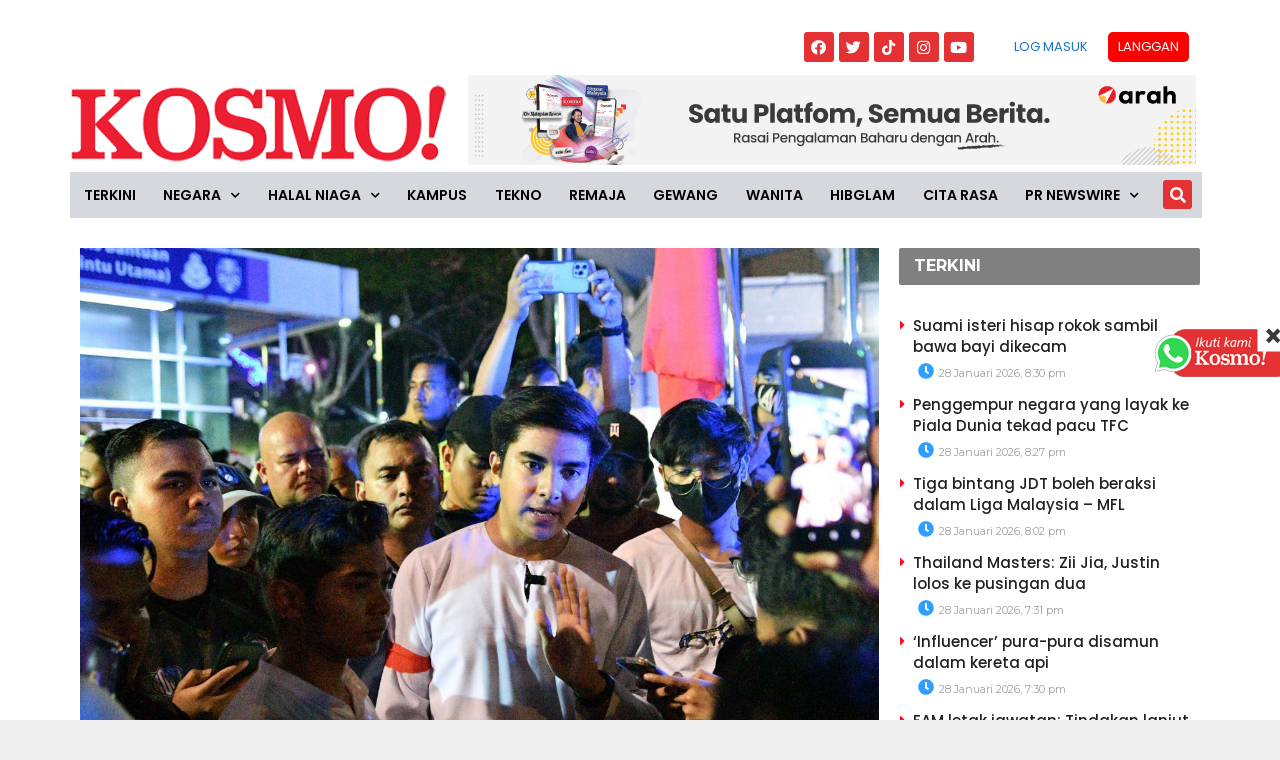

--- FILE ---
content_type: text/html; charset=utf-8
request_url: https://www.google.com/recaptcha/api2/aframe
body_size: 264
content:
<!DOCTYPE HTML><html><head><meta http-equiv="content-type" content="text/html; charset=UTF-8"></head><body><script nonce="pnahiTsVe0grfK2kThePHw">/** Anti-fraud and anti-abuse applications only. See google.com/recaptcha */ try{var clients={'sodar':'https://pagead2.googlesyndication.com/pagead/sodar?'};window.addEventListener("message",function(a){try{if(a.source===window.parent){var b=JSON.parse(a.data);var c=clients[b['id']];if(c){var d=document.createElement('img');d.src=c+b['params']+'&rc='+(localStorage.getItem("rc::a")?sessionStorage.getItem("rc::b"):"");window.document.body.appendChild(d);sessionStorage.setItem("rc::e",parseInt(sessionStorage.getItem("rc::e")||0)+1);localStorage.setItem("rc::h",'1769607113510');}}}catch(b){}});window.parent.postMessage("_grecaptcha_ready", "*");}catch(b){}</script></body></html>

--- FILE ---
content_type: application/x-javascript; charset=utf-8
request_url: https://servicer.mgid.com/1805700/1?cmpreason=wp&tcfV2=1&sessionId=697a0fca-13180&sessionPage=1&sessionNumberWeek=1&sessionNumber=1&cpicon=1&scale_metric_1=64.00&scale_metric_2=256.00&scale_metric_3=100.00&cbuster=1769607116722698182438&pvid=7bf9c3a6-5a0a-40c0-8076-a5ddb4463f3c&implVersion=17&lct=1769597040&mp4=1&ap=1&consentStrLen=0&wlid=7995b817-4483-4fad-851a-5f974a9ddb21&pageview_widget_list=1925101,1805741,1805662,1805700&ogtitle=Syed%20Saddiq%20dihalang%20masuk%20UiTM%2C%20sesi%20dialog%20pada%20tarikh%20baharu&uniqId=16f43&childs=1913618&niet=4g&nisd=false&jsp=head&evt=%5B%7B%22event%22%3A1%2C%22methods%22%3A%5B1%2C2%5D%7D%2C%7B%22event%22%3A2%2C%22methods%22%3A%5B1%2C2%5D%7D%5D&pv=5&jsv=es6&dpr=1&hashCommit=497a0767&apt=2023-03-30T17%3A12%3A08%2B00%3A00&tfre=14145&w=0&h=0&tl=150&tlp=1,2,3,4,5,6,7,8,9,10,11,12,13,14,15&sz=0x0&szp=1,2,3,4,5,6,7,8,9,10,11,12,13,14,15&szl=1,2,3,4,5,6,7,8,9,10,11,12,13,14,15&gptbid=1817109&cxurl=https%3A%2F%2Fwww.kosmo.com.my%2F2023%2F03%2F31%2Fsyed-saddiq-dihalang-masuk-uitm-sesi-dialog-pada-tarikh-baharu%2F&ref=&lu=https%3A%2F%2Fwww.kosmo.com.my%2F2023%2F03%2F31%2Fsyed-saddiq-dihalang-masuk-uitm-sesi-dialog-pada-tarikh-baharu%2F%3Futm_source%3Drss%26utm_medium%3Drss%26utm_campaign%3Dsyed-saddiq-dihalang-masuk-uitm-sesi-dialog-pada-tarikh-baharu%2F
body_size: 4359
content:
var _mgq=_mgq||[];
_mgq.push(["MarketGidLoadGoods1805700_16f43",[
["Brainberries","14137485","1","Photos That Will Make You Look Twice To Know What They’re About","","0","","","","uAzcnhD_cS1PHlTW_aqzRd9ZqCm1OM3sH9tYdZaWK4uHgLHex2gzfo26zbzAbrxmJ5-V9RiSmN6raXcKPkq-dv7G1ZRRX165udrGSdweW2LL8lFpoI4nRknthjN2tvh7",{"i":"https://s-img.mgid.com/g/14137485/480x320/-/[base64].webp?v=1769607116-ALn4ngHPNUxxMox6OviSlnUg_ad8JIi_qvcuVu_4UJI","l":"https://clck.mgid.com/ghits/14137485/i/58135642/0/pp/1/1?h=uAzcnhD_cS1PHlTW_aqzRd9ZqCm1OM3sH9tYdZaWK4uHgLHex2gzfo26zbzAbrxmJ5-V9RiSmN6raXcKPkq-dv7G1ZRRX165udrGSdweW2LL8lFpoI4nRknthjN2tvh7&rid=b765aeb3-fc4d-11f0-9b02-d404e6f98490&ts=rss&tt=Referral&att=4&afrd=296&iv=17&ct=1&gdprApplies=0&muid=q0sUhvnEr4v5&st=-300&mp4=1&h2=RGCnD2pppFaSHdacZpvmnunaghnGWRo_E455WARefQbD-L8AjqEK9HfS1NKJdgmwihYHUbHXO1TLrgLUMfgsTQ**","adc":[],"sdl":0,"dl":"","type":"w","media-type":"static","clicktrackers":[],"cta":"Learn more","cdt":"","catId":225,"tri":"b765f4e6-fc4d-11f0-9b02-d404e6f98490","crid":"14137485"}],
{"gpt":true,"price":0.03,"currency":"EUR","price_type":"d"},
["Herbeauty","11533490","1","Consider These Face Masks, Which Are Faster Than Facials","","0","","","","uAzcnhD_cS1PHlTW_aqzRRyyhNNtfgKzjzsJcEnTB89tlkJLyFACUPSP0wBZ5doAJ5-V9RiSmN6raXcKPkq-dv7G1ZRRX165udrGSdweW2KQocBJmjcJyJODCI6vsA9-",{"i":"https://s-img.mgid.com/g/11533490/480x320/-/[base64].webp?v=1769607116-tJo-P5WBX8ZrUA60QgyLsZ-6-e7tJ1XtugpBNzlOomc","l":"https://clck.mgid.com/ghits/11533490/i/58135642/0/pp/3/1?h=uAzcnhD_cS1PHlTW_aqzRRyyhNNtfgKzjzsJcEnTB89tlkJLyFACUPSP0wBZ5doAJ5-V9RiSmN6raXcKPkq-dv7G1ZRRX165udrGSdweW2KQocBJmjcJyJODCI6vsA9-&rid=b765aeb3-fc4d-11f0-9b02-d404e6f98490&ts=rss&tt=Referral&att=4&afrd=296&iv=17&ct=1&gdprApplies=0&muid=q0sUhvnEr4v5&st=-300&mp4=1&h2=RGCnD2pppFaSHdacZpvmnunaghnGWRo_E455WARefQbD-L8AjqEK9HfS1NKJdgmwihYHUbHXO1TLrgLUMfgsTQ**","adc":[],"sdl":0,"dl":"","type":"w","media-type":"static","clicktrackers":[],"cta":"Learn more","cdt":"","catId":243,"tri":"b765f4fe-fc4d-11f0-9b02-d404e6f98490","crid":"11533490"}],
["Brainberries","15584682","1","Have You Ever Wondered What Happened To These Lost Treasures?","","0","","","","uAzcnhD_cS1PHlTW_aqzRYuEJaBV1jLm1BrsmRmUSsQAdPt70EWXANlpzaKR880-J5-V9RiSmN6raXcKPkq-dv7G1ZRRX165udrGSdweW2JT3Xuzz39GsNAYXdDP8-QE",{"i":"https://s-img.mgid.com/g/15584682/480x320/-/[base64].webp?v=1769607116-V1p32c7b6iqaK33nJnMT4kSWheezHM30X2Qtv78dHpo","l":"https://clck.mgid.com/ghits/15584682/i/58135642/0/pp/4/1?h=uAzcnhD_cS1PHlTW_aqzRYuEJaBV1jLm1BrsmRmUSsQAdPt70EWXANlpzaKR880-J5-V9RiSmN6raXcKPkq-dv7G1ZRRX165udrGSdweW2JT3Xuzz39GsNAYXdDP8-QE&rid=b765aeb3-fc4d-11f0-9b02-d404e6f98490&ts=rss&tt=Referral&att=4&afrd=296&iv=17&ct=1&gdprApplies=0&muid=q0sUhvnEr4v5&st=-300&mp4=1&h2=RGCnD2pppFaSHdacZpvmnunaghnGWRo_E455WARefQbD-L8AjqEK9HfS1NKJdgmwihYHUbHXO1TLrgLUMfgsTQ**","adc":[],"sdl":0,"dl":"","type":"w","media-type":"static","clicktrackers":[],"cta":"Learn more","cdt":"","catId":225,"tri":"b765f500-fc4d-11f0-9b02-d404e6f98490","crid":"15584682"}],
["kosmo.com.my","1406772385","1","Dengan haiwan pun bernafsu ke?","PETALING JAYA – “Dengan haiwan pun bernafsu ke?”Itu antara reaksi ditinggalkan orang ramai apabila tular rakaman seorang lelaki dipercayai warga asing melarikan diri selepas didakwa melakukan hubungan terlarang dengan babi.","0","","","","uAzcnhD_cS1PHlTW_aqzRfidH24y44UJ17y4sdCWyDOcEQOZmqiYq5fHA4OjiOrSbZ_xJKiiD8AKC5w_5brtjf0KwqrxCVep0C-g37rnCf0hzVenOtVgjchG3TTic-In",{"i":"https://s-img.mgid.com/l/921962/480x320/-/aHR0cDovL3d3dy5rb3Ntby5jb20ubXkvd3AtY29udGVudC91cGxvYWRzLzIwMjYvMDEvV2hhdHNBcHAtSW1hZ2UtMjAyNi0wMS0yNy1hdC01LjIwLjIxLVBNLmpwZWc.webp?v=1769607116-JgRyqY4hrHhEWFtqtGq6y5hCktbD0KphI2HAuX014-k","l":"https://www.kosmo.com.my/2026/01/27/dengan-haiwan-pun-bernafsu-ke/?utm_source=mediamulia.kosmo.com.my_internal&utm_medium=internal_MGID&utm_campaign=kosmo.com.my_internalMGID&utm_content=1406772385&utm_term=1805700","adc":[],"sdl":0,"dl":"","type":"i","media-type":"static","clicktrackers":[],"cta":"Ketahui Lanjut","cdt":"","tri":"b765f501-fc4d-11f0-9b02-d404e6f98490","crid":"1406772385"}],
["Herbeauty","15584634","1","Inquiry Into How The BBC Got A Sensational Interview With Diana","","0","","","","uAzcnhD_cS1PHlTW_aqzRRhdiAlCCFtei40-v2ctAh1bqte55ORHsRyrE1t7H5GrJ5-V9RiSmN6raXcKPkq-dv7G1ZRRX165udrGSdweW2JECLf_ZKPZexXkFkNUfyVH",{"i":"https://s-img.mgid.com/g/15584634/480x320/-/[base64].webp?v=1769607116-GcU7_KLbZPgABOVYIDZD6YNY1ToVTnygZkbULWPfnYc","l":"https://clck.mgid.com/ghits/15584634/i/58135642/0/pp/6/1?h=uAzcnhD_cS1PHlTW_aqzRRhdiAlCCFtei40-v2ctAh1bqte55ORHsRyrE1t7H5GrJ5-V9RiSmN6raXcKPkq-dv7G1ZRRX165udrGSdweW2JECLf_ZKPZexXkFkNUfyVH&rid=b765aeb3-fc4d-11f0-9b02-d404e6f98490&ts=rss&tt=Referral&att=4&afrd=296&iv=17&ct=1&gdprApplies=0&muid=q0sUhvnEr4v5&st=-300&mp4=1&h2=RGCnD2pppFaSHdacZpvmnunaghnGWRo_E455WARefQbD-L8AjqEK9HfS1NKJdgmwihYHUbHXO1TLrgLUMfgsTQ**","adc":[],"sdl":0,"dl":"","type":"w","media-type":"static","clicktrackers":[],"cta":"Learn more","cdt":"","catId":239,"tri":"b765f503-fc4d-11f0-9b02-d404e6f98490","crid":"15584634"}],
["Herbeauty","24239322","1","What They Got Away With In These Love Movies Is Wild","","0","","","","uAzcnhD_cS1PHlTW_aqzRf_0qraq9V59k0TLWt-pCC2nqAai-HFakz0Ix4b8rkFsJ5-V9RiSmN6raXcKPkq-dv7G1ZRRX165udrGSdweW2KdlS8N4CB0KZTtiVUedL5V",{"i":"https://s-img.mgid.com/g/24239322/480x320/-/[base64].webp?v=1769607116-o-zUig-e1mwjVN6a2RzKLo_jxay-HQcaoD1JyZ-LZ3M","l":"https://clck.mgid.com/ghits/24239322/i/58135642/0/pp/7/1?h=uAzcnhD_cS1PHlTW_aqzRf_0qraq9V59k0TLWt-pCC2nqAai-HFakz0Ix4b8rkFsJ5-V9RiSmN6raXcKPkq-dv7G1ZRRX165udrGSdweW2KdlS8N4CB0KZTtiVUedL5V&rid=b765aeb3-fc4d-11f0-9b02-d404e6f98490&ts=rss&tt=Referral&att=4&afrd=296&iv=17&ct=1&gdprApplies=0&muid=q0sUhvnEr4v5&st=-300&mp4=1&h2=RGCnD2pppFaSHdacZpvmnunaghnGWRo_E455WARefQbD-L8AjqEK9HfS1NKJdgmwihYHUbHXO1TLrgLUMfgsTQ**","adc":[],"sdl":0,"dl":"","type":"w","media-type":"static","clicktrackers":[],"cta":"Continue","cdt":"","catId":230,"tri":"b765f506-fc4d-11f0-9b02-d404e6f98490","crid":"24239322"}],
["kosmo.com.my","1399623567","1","Michael Schumacher meninggal dunia","Michael Schumacher yang merupakan penulis dihormati berpangkalan di Wisconsin dan dikenali ramai kerana penulisan biografinya, meninggal dunia 29 Disember tahun lalu pada usia 75 tahun, lapor saluran berita NDTV.","0","","","","uAzcnhD_cS1PHlTW_aqzRT7sLczUOYMvJc8iSTyndWUgEHsbLafZd-BV4ODfzhkfbZ_xJKiiD8AKC5w_5brtjf0KwqrxCVep0C-g37rnCf09s7_7FuNQLZjWlulgBIL-",{"i":"https://s-img.mgid.com/l/921962/480x320/-/aHR0cDovL3d3dy5rb3Ntby5jb20ubXkvd3AtY29udGVudC91cGxvYWRzLzIwMjYvMDEvNDM1MTlmNTUtYWVhMC00YWM4LThkMjgtOTc0YjlkMGQ5N2JkLTEuanBlZw.webp?v=1769607116-AGwecp17BuTvljgaLFFDIpkCjtGKxU-NWH2NbHOwM10","l":"https://www.kosmo.com.my/2026/01/06/michael-schumacher-meninggal-dunia/?utm_source=mediamulia.kosmo.com.my_internal&utm_medium=internal_MGID&utm_campaign=kosmo.com.my_internalMGID&utm_content=1399623567&utm_term=1805700","adc":[],"sdl":0,"dl":"","type":"i","media-type":"static","clicktrackers":[],"cta":"Ketahui Lanjut","cdt":"","tri":"b765f508-fc4d-11f0-9b02-d404e6f98490","crid":"1399623567"}],
["Brainberries","14649913","1","Why Do Chicken Eggs Sometimes Look Weird?","","0","","","","uAzcnhD_cS1PHlTW_aqzRb3QQY7We8f4dQTLA2PNncRbAjmJWOQFFpf6E1JNYfquJ5-V9RiSmN6raXcKPkq-dv7G1ZRRX165udrGSdweW2LTAzS5M1F7OU-TWOFdyLQ_",{"i":"https://s-img.mgid.com/g/14649913/480x320/-/[base64].webp?v=1769607116-BgW1qt9EwpTiXz_kQDMM2IgjAfCbKYUUKOIjB61xWqA","l":"https://clck.mgid.com/ghits/14649913/i/58135642/0/pp/9/1?h=uAzcnhD_cS1PHlTW_aqzRb3QQY7We8f4dQTLA2PNncRbAjmJWOQFFpf6E1JNYfquJ5-V9RiSmN6raXcKPkq-dv7G1ZRRX165udrGSdweW2LTAzS5M1F7OU-TWOFdyLQ_&rid=b765aeb3-fc4d-11f0-9b02-d404e6f98490&ts=rss&tt=Referral&att=4&afrd=296&iv=17&ct=1&gdprApplies=0&muid=q0sUhvnEr4v5&st=-300&mp4=1&h2=RGCnD2pppFaSHdacZpvmnunaghnGWRo_E455WARefQbD-L8AjqEK9HfS1NKJdgmwihYHUbHXO1TLrgLUMfgsTQ**","adc":[],"sdl":0,"dl":"","type":"w","media-type":"static","clicktrackers":[],"cta":"Learn more","cdt":"","catId":225,"tri":"b765f509-fc4d-11f0-9b02-d404e6f98490","crid":"14649913"}],
["Herbeauty","8164891","1","Everything You Need To Know About This Two-Hour Procedure","","0","","","","uAzcnhD_cS1PHlTW_aqzRa4XR9dCdtVC1mlEmPuEG5FUBkoqxG7A7mUVlJx192uiJ5-V9RiSmN6raXcKPkq-dv7G1ZRRX165udrGSdweW2IzTHXEQftKDrFktSE7gaFY",{"i":"https://s-img.mgid.com/g/8164891/480x320/59x0x1083x722/aHR0cDovL2ltZ2hvc3RzLmNvbS90LzIwMTktMDcvMTAxOTI0LzM0OTg5ZTIzY2Y3ZDJmZDkyOWY4Mjk0NThjYzE0NTk4LmpwZWc.webp?v=1769607116-Yf3cmOfSiwy-PQq-Wj2jx2nQEi1UWHakVrrolfwJxOc","l":"https://clck.mgid.com/ghits/8164891/i/58135642/0/pp/10/1?h=uAzcnhD_cS1PHlTW_aqzRa4XR9dCdtVC1mlEmPuEG5FUBkoqxG7A7mUVlJx192uiJ5-V9RiSmN6raXcKPkq-dv7G1ZRRX165udrGSdweW2IzTHXEQftKDrFktSE7gaFY&rid=b765aeb3-fc4d-11f0-9b02-d404e6f98490&ts=rss&tt=Referral&att=4&afrd=296&iv=17&ct=1&gdprApplies=0&muid=q0sUhvnEr4v5&st=-300&mp4=1&h2=RGCnD2pppFaSHdacZpvmnunaghnGWRo_E455WARefQbD-L8AjqEK9HfS1NKJdgmwihYHUbHXO1TLrgLUMfgsTQ**","adc":[],"sdl":0,"dl":"","type":"w","media-type":"static","clicktrackers":[],"cta":"Learn more","cdt":"","catId":243,"tri":"b765f50d-fc4d-11f0-9b02-d404e6f98490","crid":"8164891"}],
["kosmo.com.my","1405470127","1","'Jika masih hidup, saya mahu dia pulang dengan selamat'","Seorang graduan politeknik dilaporkan hilang sejak November lalu dan dipercayai menjadi mangsa pemerdagangan manusia selepas ditahan pihak polis di Jepun kerana disyaki terlibat dalam kes penipuan telefon.","0","","","","uAzcnhD_cS1PHlTW_aqzRS6Ew-Ktvl-7KzgYDd9K4gYWccW1AOgcguGAnfvmvQPBbZ_xJKiiD8AKC5w_5brtjf0KwqrxCVep0C-g37rnCf2d1ZYUhbUB-NbzVaUqq7g1",{"i":"https://s-img.mgid.com/l/921962/480x320/-/aHR0cDovL3d3dy5rb3Ntby5jb20ubXkvd3AtY29udGVudC91cGxvYWRzLzIwMjYvMDEvMjIzZjJjZjktNjlmYS00MjFiLTgyMmMtMDUzMjdjNjYxNmYwLmpwZWc.webp?v=1769607116-ug19XyunSeQSz8YNMIvK03OTHfgdVJGIeoP7yaAZK_g","l":"https://www.kosmo.com.my/2026/01/23/jika-masih-hidup-saya-mahu-dia-pulang-dengan-selamat/?utm_source=mediamulia.kosmo.com.my_internal&utm_medium=internal_MGID&utm_campaign=kosmo.com.my_internalMGID&utm_content=1405470127&utm_term=1805700","adc":[],"sdl":0,"dl":"","type":"i","media-type":"static","clicktrackers":[],"cta":"Ketahui Lanjut","cdt":"","tri":"b765f50f-fc4d-11f0-9b02-d404e6f98490","crid":"1405470127"}],
["Herbeauty","15112017","1","She’s Not Willing To Stoop To Anyone Beneath Her","","0","","","","uAzcnhD_cS1PHlTW_aqzRSP0TswhfshgHa8-v5NlfS1dZoiGvXauldo-SrhAOp2MJ5-V9RiSmN6raXcKPkq-dv7G1ZRRX165udrGSdweW2IFK8sjvE1zkb7N8SwVzU6C",{"i":"https://s-img.mgid.com/g/15112017/480x320/-/[base64].webp?v=1769607116-EIzux_aWQdyoUuf4uyV1FNRPpQpLOvlwlhiXPZ3h_8Q","l":"https://clck.mgid.com/ghits/15112017/i/58135642/0/pp/12/1?h=uAzcnhD_cS1PHlTW_aqzRSP0TswhfshgHa8-v5NlfS1dZoiGvXauldo-SrhAOp2MJ5-V9RiSmN6raXcKPkq-dv7G1ZRRX165udrGSdweW2IFK8sjvE1zkb7N8SwVzU6C&rid=b765aeb3-fc4d-11f0-9b02-d404e6f98490&ts=rss&tt=Referral&att=4&afrd=296&iv=17&ct=1&gdprApplies=0&muid=q0sUhvnEr4v5&st=-300&mp4=1&h2=RGCnD2pppFaSHdacZpvmnunaghnGWRo_E455WARefQbD-L8AjqEK9HfS1NKJdgmwihYHUbHXO1TLrgLUMfgsTQ**","adc":[],"sdl":0,"dl":"","type":"w","media-type":"static","clicktrackers":[],"cta":"Learn more","cdt":"","catId":230,"tri":"b765f511-fc4d-11f0-9b02-d404e6f98490","crid":"15112017"}],
["Brainberries","15584670","1","Who Knew Ryan Reynolds Was Capable Of This?","","0","","","","uAzcnhD_cS1PHlTW_aqzRQIstdjsSKS2H2uyb9TGdvQYp3kqCq7SJtOmfsovoxeYJ5-V9RiSmN6raXcKPkq-dv7G1ZRRX165udrGSdweW2LSR916kyk1fmjwu3eWExnd",{"i":"https://s-img.mgid.com/g/15584670/480x320/-/[base64].webp?v=1769607116-OdGoqJFwooY70guU5CF1sd1SDGfqEQyk9y8KqwVW35I","l":"https://clck.mgid.com/ghits/15584670/i/58135642/0/pp/13/1?h=uAzcnhD_cS1PHlTW_aqzRQIstdjsSKS2H2uyb9TGdvQYp3kqCq7SJtOmfsovoxeYJ5-V9RiSmN6raXcKPkq-dv7G1ZRRX165udrGSdweW2LSR916kyk1fmjwu3eWExnd&rid=b765aeb3-fc4d-11f0-9b02-d404e6f98490&ts=rss&tt=Referral&att=4&afrd=296&iv=17&ct=1&gdprApplies=0&muid=q0sUhvnEr4v5&st=-300&mp4=1&h2=RGCnD2pppFaSHdacZpvmnunaghnGWRo_E455WARefQbD-L8AjqEK9HfS1NKJdgmwihYHUbHXO1TLrgLUMfgsTQ**","adc":[],"sdl":0,"dl":"","type":"w","media-type":"static","clicktrackers":[],"cta":"Learn more","cdt":"","catId":239,"tri":"b765f514-fc4d-11f0-9b02-d404e6f98490","crid":"15584670"}],
["Brainberries","14723665","1","They're Unbearable! 9 Movie Characters You Probably Remember","","0","","","","uAzcnhD_cS1PHlTW_aqzRYeJYREk-4Z9w3sXtRlwUNODiF9YLQsNuqss1bSlwfhoJ5-V9RiSmN6raXcKPkq-dv7G1ZRRX165udrGSdweW2I9xNCbU0-3xYyrSdlg4nnO",{"i":"https://s-img.mgid.com/g/14723665/480x320/-/[base64].webp?v=1769607116-SDHhk5oQ9YpZj5TWR-PaxhI8oXYzBRD5KxvhkNbeBok","l":"https://clck.mgid.com/ghits/14723665/i/58135642/0/pp/14/1?h=uAzcnhD_cS1PHlTW_aqzRYeJYREk-4Z9w3sXtRlwUNODiF9YLQsNuqss1bSlwfhoJ5-V9RiSmN6raXcKPkq-dv7G1ZRRX165udrGSdweW2I9xNCbU0-3xYyrSdlg4nnO&rid=b765aeb3-fc4d-11f0-9b02-d404e6f98490&ts=rss&tt=Referral&att=4&afrd=296&iv=17&ct=1&gdprApplies=0&muid=q0sUhvnEr4v5&st=-300&mp4=1&h2=RGCnD2pppFaSHdacZpvmnunaghnGWRo_E455WARefQbD-L8AjqEK9HfS1NKJdgmwihYHUbHXO1TLrgLUMfgsTQ**","adc":[],"sdl":0,"dl":"","type":"w","media-type":"static","clicktrackers":[],"cta":"Learn more","cdt":"","catId":230,"tri":"b765f516-fc4d-11f0-9b02-d404e6f98490","crid":"14723665"}],
["kosmo.com.my","1404155515","1","'Tolonglah report, nenek ini mengaji dari pagi sampai malam'","Ramai meluahkan rasa simpati terhadap seorang nenek warga Indonesia yang didakwa dipaksa mengaji secara berterusan di siaran langsung TikTok","0","","","","uAzcnhD_cS1PHlTW_aqzRY42qjj-DUTMpFFHYMmZV4pqw5dAG5-b_gvrXzs-MR4LbZ_xJKiiD8AKC5w_5brtjf0KwqrxCVep0C-g37rnCf2gyPehJEo6oLzZH3xKDt0h",{"i":"https://s-img.mgid.com/l/921962/480x320/-/aHR0cDovL3d3dy5rb3Ntby5jb20ubXkvd3AtY29udGVudC91cGxvYWRzLzIwMjYvMDEvV2hhdHNBcHAtSW1hZ2UtMjAyNi0wMS0xOS1hdC0yLjA1LjMxLVBNLmpwZWc.webp?v=1769607116-XUnzf4Av6XZVAs4i46yCMCKQ_DMVtPpDOZByjdCI0Oo","l":"https://www.kosmo.com.my/2026/01/19/tolonglah-report-nenek-ini-mengaji-dari-pagi-sampai-malam/?utm_source=mediamulia.kosmo.com.my_internal&utm_medium=internal_MGID&utm_campaign=kosmo.com.my_internalMGID&utm_content=1404155515&utm_term=1805700","adc":[],"sdl":0,"dl":"","type":"i","media-type":"static","clicktrackers":[],"cta":"Ketahui Lanjut","cdt":"","tri":"b765f519-fc4d-11f0-9b02-d404e6f98490","crid":"1404155515"}],],
{"awc":{},"dt":"desktop","ts":"rss","tt":"Referral","isBot":1,"h2":"RGCnD2pppFaSHdacZpvmnunaghnGWRo_E455WARefQbD-L8AjqEK9HfS1NKJdgmwihYHUbHXO1TLrgLUMfgsTQ**","ats":0,"rid":"b765aeb3-fc4d-11f0-9b02-d404e6f98490","pvid":"7bf9c3a6-5a0a-40c0-8076-a5ddb4463f3c","iv":17,"brid":32,"muidn":"q0sUhvnEr4v5","dnt":0,"cv":2,"afrd":296,"consent":true,"adv_src_id":16248}]);
_mgqp();


--- FILE ---
content_type: application/javascript; charset=utf-8
request_url: https://fundingchoicesmessages.google.com/f/AGSKWxUjeoJa6Puaz0i_Z9itXrbeOLB2PYP4wwwn1GZFRdwwB1x59lqP2VvD67SI7iJ16H3Y7sIxgQqogD3uMHKRN-ONXaBVOLFT-ZQJv1xLUhtbhIbe7m48vwballfcYzjc6LkExnrQicLYeugw-KFq2A_y1uHjhd4lgP5VD0S51PMUpInRUU-cujKYaQ04/_/adsremote./googleaddisplayframe._adserver.=big-ad-switch_/ad300x145.
body_size: -1284
content:
window['37eb9979-6427-43e1-8725-2eb1dac0197f'] = true;

--- FILE ---
content_type: application/x-javascript; charset=utf-8
request_url: https://servicer.mgid.com/1805741/1?nocmp=1&tcfV2=1&sessionId=697a0fca-13180&sessionPage=1&sessionNumberWeek=1&sessionNumber=1&cpicon=1&scale_metric_1=64.00&scale_metric_2=256.00&scale_metric_3=100.00&cbuster=1769607116719989139752&pvid=7bf9c3a6-5a0a-40c0-8076-a5ddb4463f3c&implVersion=17&lct=1769597040&mp4=1&ap=1&consentStrLen=0&wlid=80df2f67-27a4-4dfe-9d8c-6f36eaa62387&pageview_widget_list=1925101,1805741,1805662,1805700&uniqId=12040&childs=1940995&niet=4g&nisd=false&jsp=head&evt=%5B%7B%22event%22%3A1%2C%22methods%22%3A%5B1%2C2%5D%7D%2C%7B%22event%22%3A2%2C%22methods%22%3A%5B1%2C2%5D%7D%5D&pv=5&jsv=es6&dpr=1&hashCommit=497a0767&apt=2023-03-30T17%3A12%3A08%2B00%3A00&tfre=14142&w=800&h=609&tl=150&tlp=1,2,3&sz=584x460;200x291&szp=1;2,3&szl=1,2;3&gptbid=1816838&cxurl=https%3A%2F%2Fwww.kosmo.com.my%2F2023%2F03%2F31%2Fsyed-saddiq-dihalang-masuk-uitm-sesi-dialog-pada-tarikh-baharu%2F&ref=&lu=https%3A%2F%2Fwww.kosmo.com.my%2F2023%2F03%2F31%2Fsyed-saddiq-dihalang-masuk-uitm-sesi-dialog-pada-tarikh-baharu%2F%3Futm_source%3Drss%26utm_medium%3Drss%26utm_campaign%3Dsyed-saddiq-dihalang-masuk-uitm-sesi-dialog-pada-tarikh-baharu%2F
body_size: 1018
content:
var _mgq=_mgq||[];
_mgq.push(["MarketGidLoadGoods1805741_12040",[
{"gpt":true,"price":0.02,"currency":"EUR","price_type":"d"},
["Brainberries","12068036","1","NFT: What These Hot Digital Collectibles Are Bringing In Millions","","0","","","","uAzcnhD_cS1PHlTW_aqzRZTPqPn1iSwMILwqki3crGCaUVTI26cnNAWTlG4FmfUUJ5-V9RiSmN6raXcKPkq-dv7G1ZRRX165udrGSdweW2I9wZQp6OkhFkhmg_fRmYkB",{"i":"https://s-img.mgid.com/g/12068036/680x385/-/[base64].webp?v=1769607116-dlEMvDdNj_-avnqrEF4wtjsbxN0wWXgvBxz4Iu3uSHg","l":"https://clck.mgid.com/ghits/12068036/i/58135683/0/pp/2/1?h=uAzcnhD_cS1PHlTW_aqzRZTPqPn1iSwMILwqki3crGCaUVTI26cnNAWTlG4FmfUUJ5-V9RiSmN6raXcKPkq-dv7G1ZRRX165udrGSdweW2I9wZQp6OkhFkhmg_fRmYkB&rid=b7624531-fc4d-11f0-9b02-d404e6f98490&ts=rss&tt=Referral&att=4&afrd=296&iv=17&ct=1&gdprApplies=0&muid=q0sUarsf0-v5&st=-300&mp4=1&h2=RGCnD2pppFaSHdacZpvmnpR6f18yo0IZLoLbKgJj1Ho8B1H6nr3Sl7qhKCLJi6kPjki_OksckvUC5-bA7RfCng**","adc":[],"sdl":0,"dl":"","type":"w","media-type":"static","clicktrackers":[],"cta":"Learn more","cdt":"","b":0.01,"catId":209,"tri":"b7626316-fc4d-11f0-9b02-d404e6f98490","crid":"12068036"}],
["Brainberries","14717341","1","Most People Don't Know That These 8 Celebrities Are Muslim","","0","","","","uAzcnhD_cS1PHlTW_aqzRQD1Umg7kKI6W_l5_VUTojE-xZOrcdJKTpCbblxs9vFiJ5-V9RiSmN6raXcKPkq-dv7G1ZRRX165udrGSdweW2LmOYeRbMHICsOIMqeWLGJx",{"i":"https://s-img.mgid.com/g/14717341/680x385/-/[base64].webp?v=1769607116-jvQiYMF9lqjaoA5LKtqdGoPIepL5IvxMkxbYSU0h-kY","l":"https://clck.mgid.com/ghits/14717341/i/58135683/0/pp/3/1?h=uAzcnhD_cS1PHlTW_aqzRQD1Umg7kKI6W_l5_VUTojE-xZOrcdJKTpCbblxs9vFiJ5-V9RiSmN6raXcKPkq-dv7G1ZRRX165udrGSdweW2LmOYeRbMHICsOIMqeWLGJx&rid=b7624531-fc4d-11f0-9b02-d404e6f98490&ts=rss&tt=Referral&att=4&afrd=296&iv=17&ct=1&gdprApplies=0&muid=q0sUarsf0-v5&st=-300&mp4=1&h2=RGCnD2pppFaSHdacZpvmnpR6f18yo0IZLoLbKgJj1Ho8B1H6nr3Sl7qhKCLJi6kPjki_OksckvUC5-bA7RfCng**","adc":[],"sdl":0,"dl":"","type":"w","media-type":"static","clicktrackers":[],"cta":"Learn more","cdt":"","b":0.01,"catId":239,"tri":"b7626318-fc4d-11f0-9b02-d404e6f98490","crid":"14717341"}],],
{"awc":{},"dt":"desktop","ts":"rss","tt":"Referral","isBot":1,"h2":"RGCnD2pppFaSHdacZpvmnpR6f18yo0IZLoLbKgJj1Ho8B1H6nr3Sl7qhKCLJi6kPjki_OksckvUC5-bA7RfCng**","ats":0,"rid":"b7624531-fc4d-11f0-9b02-d404e6f98490","pvid":"7bf9c3a6-5a0a-40c0-8076-a5ddb4463f3c","iv":17,"brid":32,"muidn":"q0sUarsf0-v5","dnt":0,"cv":2,"afrd":296,"consent":true,"adv_src_id":16248}]);
_mgqp();


--- FILE ---
content_type: application/javascript; charset=utf-8
request_url: https://fundingchoicesmessages.google.com/f/AGSKWxXB31hxcw33dZQq1C6tLHPgmygV1nJBw5k7XPF30xv2USXbo8EKt5RAxEbx_8Ouk1_TjqMF1k9orlZaK9t8_LHgB5gB5fgN8WFWCzwdn5qUhGDs1AZg9VJkU6VjEr_ZWdv52iDUfQ==?fccs=W251bGwsbnVsbCxudWxsLG51bGwsbnVsbCxudWxsLFsxNzY5NjA3MTE0LDY0MzAwMDAwMF0sbnVsbCxudWxsLG51bGwsW251bGwsWzcsNiw5XSxudWxsLDIsbnVsbCwiZW4iLG51bGwsbnVsbCxudWxsLG51bGwsbnVsbCwzXSwiaHR0cHM6Ly93d3cua29zbW8uY29tLm15LzIwMjMvMDMvMzEvc3llZC1zYWRkaXEtZGloYWxhbmctbWFzdWstdWl0bS1zZXNpLWRpYWxvZy1wYWRhLXRhcmlraC1iYWhhcnUvIixudWxsLFtbOCwiazYxUEJqbWs2TzAiXSxbOSwiZW4tVVMiXSxbMTksIjIiXSxbMTcsIlswXSJdLFsyNCwiIl0sWzI5LCJmYWxzZSJdXV0
body_size: 218
content:
if (typeof __googlefc.fcKernelManager.run === 'function') {"use strict";this.default_ContributorServingResponseClientJs=this.default_ContributorServingResponseClientJs||{};(function(_){var window=this;
try{
var qp=function(a){this.A=_.t(a)};_.u(qp,_.J);var rp=function(a){this.A=_.t(a)};_.u(rp,_.J);rp.prototype.getWhitelistStatus=function(){return _.F(this,2)};var sp=function(a){this.A=_.t(a)};_.u(sp,_.J);var tp=_.ed(sp),up=function(a,b,c){this.B=a;this.j=_.A(b,qp,1);this.l=_.A(b,_.Pk,3);this.F=_.A(b,rp,4);a=this.B.location.hostname;this.D=_.Fg(this.j,2)&&_.O(this.j,2)!==""?_.O(this.j,2):a;a=new _.Qg(_.Qk(this.l));this.C=new _.dh(_.q.document,this.D,a);this.console=null;this.o=new _.mp(this.B,c,a)};
up.prototype.run=function(){if(_.O(this.j,3)){var a=this.C,b=_.O(this.j,3),c=_.fh(a),d=new _.Wg;b=_.hg(d,1,b);c=_.C(c,1,b);_.jh(a,c)}else _.gh(this.C,"FCNEC");_.op(this.o,_.A(this.l,_.De,1),this.l.getDefaultConsentRevocationText(),this.l.getDefaultConsentRevocationCloseText(),this.l.getDefaultConsentRevocationAttestationText(),this.D);_.pp(this.o,_.F(this.F,1),this.F.getWhitelistStatus());var e;a=(e=this.B.googlefc)==null?void 0:e.__executeManualDeployment;a!==void 0&&typeof a==="function"&&_.To(this.o.G,
"manualDeploymentApi")};var vp=function(){};vp.prototype.run=function(a,b,c){var d;return _.v(function(e){d=tp(b);(new up(a,d,c)).run();return e.return({})})};_.Tk(7,new vp);
}catch(e){_._DumpException(e)}
}).call(this,this.default_ContributorServingResponseClientJs);
// Google Inc.

//# sourceURL=/_/mss/boq-content-ads-contributor/_/js/k=boq-content-ads-contributor.ContributorServingResponseClientJs.en_US.k61PBjmk6O0.es5.O/d=1/exm=ad_blocking_detection_executable,kernel_loader,loader_js_executable,web_iab_tcf_v2_signal_executable/ed=1/rs=AJlcJMztj-kAdg6DB63MlSG3pP52LjSptg/m=cookie_refresh_executable
__googlefc.fcKernelManager.run('\x5b\x5b\x5b7,\x22\x5b\x5bnull,\\\x22kosmo.com.my\\\x22,\\\x22AKsRol_a0uOCM7vTjyWxuDvBOG-6tXewAsBY3c02Iu6S5GK7B91SqRpfFUxhGgc504691vMHZPdh5nwJod_3aa0vQxb8gOe_GKFril6p0xtEjh1C-_zuxXC6y37azC-TOLyS304MVLbDqrtQtIu7uk1HFpxQ9PUGig\\\\u003d\\\\u003d\\\x22\x5d,null,\x5b\x5bnull,null,null,\\\x22https:\/\/fundingchoicesmessages.google.com\/f\/AGSKWxXD1DFkl84UnmMbW5ba4s4BM-w1Eh-y608u0in22P5_PcDbSh3N_JIQfd0QBb2oIepvuoMAqxwFgxg4ZMZsOUkYubGTJ-YY46nz6C0ZBoTM0Q53lcBWpNL9sLoYO1-Sy7Jq-FYbLA\\\\u003d\\\\u003d\\\x22\x5d,null,null,\x5bnull,null,null,\\\x22https:\/\/fundingchoicesmessages.google.com\/el\/AGSKWxVqQlfvcp8a6PBQdRl8d226a6vV-H63gzbwX6uxbfXsiR3uFss29DF0pZsCiaxLuQ6INldO_qcbPRNbNtrI3LwrIVMI8jbQYWxY_c_BPtU9RI9pEz6dXOpt-BcUgdsUrEKZC31Isg\\\\u003d\\\\u003d\\\x22\x5d,null,\x5bnull,\x5b7,6,9\x5d,null,2,null,\\\x22en\\\x22,null,null,null,null,null,3\x5d,null,\\\x22Privacy and cookie settings\\\x22,\\\x22Close\\\x22,null,null,null,\\\x22Managed by Google. Complies with IAB TCF. CMP ID: 300\\\x22\x5d,\x5b2,1\x5d\x5d\x22\x5d\x5d,\x5bnull,null,null,\x22https:\/\/fundingchoicesmessages.google.com\/f\/AGSKWxU4iUh41I3xPO_NhJ-QQzEKcIKKD8JQksUALc2t0GJHYpogdCkcYilgCWhPPcBzTg8hjyOVuY26t_mArSEx9qdK6C0IbKynQkZDDmJ6th0gN680VqXIxPIJEnoiu-eC_zKb8ZuNww\\u003d\\u003d\x22\x5d\x5d');}